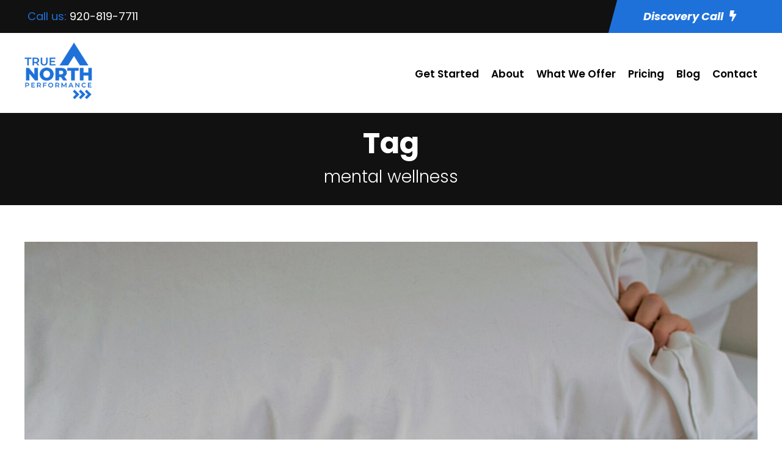

--- FILE ---
content_type: text/html; charset=utf-8
request_url: https://www.google.com/recaptcha/api2/anchor?ar=1&k=6LfUKFQpAAAAAE6LL7jJFQiYtnBacTo4cZNZll4V&co=aHR0cHM6Ly90cnVlbm9ydGhwZXJmb3JtLmNvbTo0NDM.&hl=en&v=jdMmXeCQEkPbnFDy9T04NbgJ&size=invisible&anchor-ms=20000&execute-ms=15000&cb=ca68dv6fq47g
body_size: 46598
content:
<!DOCTYPE HTML><html dir="ltr" lang="en"><head><meta http-equiv="Content-Type" content="text/html; charset=UTF-8">
<meta http-equiv="X-UA-Compatible" content="IE=edge">
<title>reCAPTCHA</title>
<style type="text/css">
/* cyrillic-ext */
@font-face {
  font-family: 'Roboto';
  font-style: normal;
  font-weight: 400;
  font-stretch: 100%;
  src: url(//fonts.gstatic.com/s/roboto/v48/KFO7CnqEu92Fr1ME7kSn66aGLdTylUAMa3GUBHMdazTgWw.woff2) format('woff2');
  unicode-range: U+0460-052F, U+1C80-1C8A, U+20B4, U+2DE0-2DFF, U+A640-A69F, U+FE2E-FE2F;
}
/* cyrillic */
@font-face {
  font-family: 'Roboto';
  font-style: normal;
  font-weight: 400;
  font-stretch: 100%;
  src: url(//fonts.gstatic.com/s/roboto/v48/KFO7CnqEu92Fr1ME7kSn66aGLdTylUAMa3iUBHMdazTgWw.woff2) format('woff2');
  unicode-range: U+0301, U+0400-045F, U+0490-0491, U+04B0-04B1, U+2116;
}
/* greek-ext */
@font-face {
  font-family: 'Roboto';
  font-style: normal;
  font-weight: 400;
  font-stretch: 100%;
  src: url(//fonts.gstatic.com/s/roboto/v48/KFO7CnqEu92Fr1ME7kSn66aGLdTylUAMa3CUBHMdazTgWw.woff2) format('woff2');
  unicode-range: U+1F00-1FFF;
}
/* greek */
@font-face {
  font-family: 'Roboto';
  font-style: normal;
  font-weight: 400;
  font-stretch: 100%;
  src: url(//fonts.gstatic.com/s/roboto/v48/KFO7CnqEu92Fr1ME7kSn66aGLdTylUAMa3-UBHMdazTgWw.woff2) format('woff2');
  unicode-range: U+0370-0377, U+037A-037F, U+0384-038A, U+038C, U+038E-03A1, U+03A3-03FF;
}
/* math */
@font-face {
  font-family: 'Roboto';
  font-style: normal;
  font-weight: 400;
  font-stretch: 100%;
  src: url(//fonts.gstatic.com/s/roboto/v48/KFO7CnqEu92Fr1ME7kSn66aGLdTylUAMawCUBHMdazTgWw.woff2) format('woff2');
  unicode-range: U+0302-0303, U+0305, U+0307-0308, U+0310, U+0312, U+0315, U+031A, U+0326-0327, U+032C, U+032F-0330, U+0332-0333, U+0338, U+033A, U+0346, U+034D, U+0391-03A1, U+03A3-03A9, U+03B1-03C9, U+03D1, U+03D5-03D6, U+03F0-03F1, U+03F4-03F5, U+2016-2017, U+2034-2038, U+203C, U+2040, U+2043, U+2047, U+2050, U+2057, U+205F, U+2070-2071, U+2074-208E, U+2090-209C, U+20D0-20DC, U+20E1, U+20E5-20EF, U+2100-2112, U+2114-2115, U+2117-2121, U+2123-214F, U+2190, U+2192, U+2194-21AE, U+21B0-21E5, U+21F1-21F2, U+21F4-2211, U+2213-2214, U+2216-22FF, U+2308-230B, U+2310, U+2319, U+231C-2321, U+2336-237A, U+237C, U+2395, U+239B-23B7, U+23D0, U+23DC-23E1, U+2474-2475, U+25AF, U+25B3, U+25B7, U+25BD, U+25C1, U+25CA, U+25CC, U+25FB, U+266D-266F, U+27C0-27FF, U+2900-2AFF, U+2B0E-2B11, U+2B30-2B4C, U+2BFE, U+3030, U+FF5B, U+FF5D, U+1D400-1D7FF, U+1EE00-1EEFF;
}
/* symbols */
@font-face {
  font-family: 'Roboto';
  font-style: normal;
  font-weight: 400;
  font-stretch: 100%;
  src: url(//fonts.gstatic.com/s/roboto/v48/KFO7CnqEu92Fr1ME7kSn66aGLdTylUAMaxKUBHMdazTgWw.woff2) format('woff2');
  unicode-range: U+0001-000C, U+000E-001F, U+007F-009F, U+20DD-20E0, U+20E2-20E4, U+2150-218F, U+2190, U+2192, U+2194-2199, U+21AF, U+21E6-21F0, U+21F3, U+2218-2219, U+2299, U+22C4-22C6, U+2300-243F, U+2440-244A, U+2460-24FF, U+25A0-27BF, U+2800-28FF, U+2921-2922, U+2981, U+29BF, U+29EB, U+2B00-2BFF, U+4DC0-4DFF, U+FFF9-FFFB, U+10140-1018E, U+10190-1019C, U+101A0, U+101D0-101FD, U+102E0-102FB, U+10E60-10E7E, U+1D2C0-1D2D3, U+1D2E0-1D37F, U+1F000-1F0FF, U+1F100-1F1AD, U+1F1E6-1F1FF, U+1F30D-1F30F, U+1F315, U+1F31C, U+1F31E, U+1F320-1F32C, U+1F336, U+1F378, U+1F37D, U+1F382, U+1F393-1F39F, U+1F3A7-1F3A8, U+1F3AC-1F3AF, U+1F3C2, U+1F3C4-1F3C6, U+1F3CA-1F3CE, U+1F3D4-1F3E0, U+1F3ED, U+1F3F1-1F3F3, U+1F3F5-1F3F7, U+1F408, U+1F415, U+1F41F, U+1F426, U+1F43F, U+1F441-1F442, U+1F444, U+1F446-1F449, U+1F44C-1F44E, U+1F453, U+1F46A, U+1F47D, U+1F4A3, U+1F4B0, U+1F4B3, U+1F4B9, U+1F4BB, U+1F4BF, U+1F4C8-1F4CB, U+1F4D6, U+1F4DA, U+1F4DF, U+1F4E3-1F4E6, U+1F4EA-1F4ED, U+1F4F7, U+1F4F9-1F4FB, U+1F4FD-1F4FE, U+1F503, U+1F507-1F50B, U+1F50D, U+1F512-1F513, U+1F53E-1F54A, U+1F54F-1F5FA, U+1F610, U+1F650-1F67F, U+1F687, U+1F68D, U+1F691, U+1F694, U+1F698, U+1F6AD, U+1F6B2, U+1F6B9-1F6BA, U+1F6BC, U+1F6C6-1F6CF, U+1F6D3-1F6D7, U+1F6E0-1F6EA, U+1F6F0-1F6F3, U+1F6F7-1F6FC, U+1F700-1F7FF, U+1F800-1F80B, U+1F810-1F847, U+1F850-1F859, U+1F860-1F887, U+1F890-1F8AD, U+1F8B0-1F8BB, U+1F8C0-1F8C1, U+1F900-1F90B, U+1F93B, U+1F946, U+1F984, U+1F996, U+1F9E9, U+1FA00-1FA6F, U+1FA70-1FA7C, U+1FA80-1FA89, U+1FA8F-1FAC6, U+1FACE-1FADC, U+1FADF-1FAE9, U+1FAF0-1FAF8, U+1FB00-1FBFF;
}
/* vietnamese */
@font-face {
  font-family: 'Roboto';
  font-style: normal;
  font-weight: 400;
  font-stretch: 100%;
  src: url(//fonts.gstatic.com/s/roboto/v48/KFO7CnqEu92Fr1ME7kSn66aGLdTylUAMa3OUBHMdazTgWw.woff2) format('woff2');
  unicode-range: U+0102-0103, U+0110-0111, U+0128-0129, U+0168-0169, U+01A0-01A1, U+01AF-01B0, U+0300-0301, U+0303-0304, U+0308-0309, U+0323, U+0329, U+1EA0-1EF9, U+20AB;
}
/* latin-ext */
@font-face {
  font-family: 'Roboto';
  font-style: normal;
  font-weight: 400;
  font-stretch: 100%;
  src: url(//fonts.gstatic.com/s/roboto/v48/KFO7CnqEu92Fr1ME7kSn66aGLdTylUAMa3KUBHMdazTgWw.woff2) format('woff2');
  unicode-range: U+0100-02BA, U+02BD-02C5, U+02C7-02CC, U+02CE-02D7, U+02DD-02FF, U+0304, U+0308, U+0329, U+1D00-1DBF, U+1E00-1E9F, U+1EF2-1EFF, U+2020, U+20A0-20AB, U+20AD-20C0, U+2113, U+2C60-2C7F, U+A720-A7FF;
}
/* latin */
@font-face {
  font-family: 'Roboto';
  font-style: normal;
  font-weight: 400;
  font-stretch: 100%;
  src: url(//fonts.gstatic.com/s/roboto/v48/KFO7CnqEu92Fr1ME7kSn66aGLdTylUAMa3yUBHMdazQ.woff2) format('woff2');
  unicode-range: U+0000-00FF, U+0131, U+0152-0153, U+02BB-02BC, U+02C6, U+02DA, U+02DC, U+0304, U+0308, U+0329, U+2000-206F, U+20AC, U+2122, U+2191, U+2193, U+2212, U+2215, U+FEFF, U+FFFD;
}
/* cyrillic-ext */
@font-face {
  font-family: 'Roboto';
  font-style: normal;
  font-weight: 500;
  font-stretch: 100%;
  src: url(//fonts.gstatic.com/s/roboto/v48/KFO7CnqEu92Fr1ME7kSn66aGLdTylUAMa3GUBHMdazTgWw.woff2) format('woff2');
  unicode-range: U+0460-052F, U+1C80-1C8A, U+20B4, U+2DE0-2DFF, U+A640-A69F, U+FE2E-FE2F;
}
/* cyrillic */
@font-face {
  font-family: 'Roboto';
  font-style: normal;
  font-weight: 500;
  font-stretch: 100%;
  src: url(//fonts.gstatic.com/s/roboto/v48/KFO7CnqEu92Fr1ME7kSn66aGLdTylUAMa3iUBHMdazTgWw.woff2) format('woff2');
  unicode-range: U+0301, U+0400-045F, U+0490-0491, U+04B0-04B1, U+2116;
}
/* greek-ext */
@font-face {
  font-family: 'Roboto';
  font-style: normal;
  font-weight: 500;
  font-stretch: 100%;
  src: url(//fonts.gstatic.com/s/roboto/v48/KFO7CnqEu92Fr1ME7kSn66aGLdTylUAMa3CUBHMdazTgWw.woff2) format('woff2');
  unicode-range: U+1F00-1FFF;
}
/* greek */
@font-face {
  font-family: 'Roboto';
  font-style: normal;
  font-weight: 500;
  font-stretch: 100%;
  src: url(//fonts.gstatic.com/s/roboto/v48/KFO7CnqEu92Fr1ME7kSn66aGLdTylUAMa3-UBHMdazTgWw.woff2) format('woff2');
  unicode-range: U+0370-0377, U+037A-037F, U+0384-038A, U+038C, U+038E-03A1, U+03A3-03FF;
}
/* math */
@font-face {
  font-family: 'Roboto';
  font-style: normal;
  font-weight: 500;
  font-stretch: 100%;
  src: url(//fonts.gstatic.com/s/roboto/v48/KFO7CnqEu92Fr1ME7kSn66aGLdTylUAMawCUBHMdazTgWw.woff2) format('woff2');
  unicode-range: U+0302-0303, U+0305, U+0307-0308, U+0310, U+0312, U+0315, U+031A, U+0326-0327, U+032C, U+032F-0330, U+0332-0333, U+0338, U+033A, U+0346, U+034D, U+0391-03A1, U+03A3-03A9, U+03B1-03C9, U+03D1, U+03D5-03D6, U+03F0-03F1, U+03F4-03F5, U+2016-2017, U+2034-2038, U+203C, U+2040, U+2043, U+2047, U+2050, U+2057, U+205F, U+2070-2071, U+2074-208E, U+2090-209C, U+20D0-20DC, U+20E1, U+20E5-20EF, U+2100-2112, U+2114-2115, U+2117-2121, U+2123-214F, U+2190, U+2192, U+2194-21AE, U+21B0-21E5, U+21F1-21F2, U+21F4-2211, U+2213-2214, U+2216-22FF, U+2308-230B, U+2310, U+2319, U+231C-2321, U+2336-237A, U+237C, U+2395, U+239B-23B7, U+23D0, U+23DC-23E1, U+2474-2475, U+25AF, U+25B3, U+25B7, U+25BD, U+25C1, U+25CA, U+25CC, U+25FB, U+266D-266F, U+27C0-27FF, U+2900-2AFF, U+2B0E-2B11, U+2B30-2B4C, U+2BFE, U+3030, U+FF5B, U+FF5D, U+1D400-1D7FF, U+1EE00-1EEFF;
}
/* symbols */
@font-face {
  font-family: 'Roboto';
  font-style: normal;
  font-weight: 500;
  font-stretch: 100%;
  src: url(//fonts.gstatic.com/s/roboto/v48/KFO7CnqEu92Fr1ME7kSn66aGLdTylUAMaxKUBHMdazTgWw.woff2) format('woff2');
  unicode-range: U+0001-000C, U+000E-001F, U+007F-009F, U+20DD-20E0, U+20E2-20E4, U+2150-218F, U+2190, U+2192, U+2194-2199, U+21AF, U+21E6-21F0, U+21F3, U+2218-2219, U+2299, U+22C4-22C6, U+2300-243F, U+2440-244A, U+2460-24FF, U+25A0-27BF, U+2800-28FF, U+2921-2922, U+2981, U+29BF, U+29EB, U+2B00-2BFF, U+4DC0-4DFF, U+FFF9-FFFB, U+10140-1018E, U+10190-1019C, U+101A0, U+101D0-101FD, U+102E0-102FB, U+10E60-10E7E, U+1D2C0-1D2D3, U+1D2E0-1D37F, U+1F000-1F0FF, U+1F100-1F1AD, U+1F1E6-1F1FF, U+1F30D-1F30F, U+1F315, U+1F31C, U+1F31E, U+1F320-1F32C, U+1F336, U+1F378, U+1F37D, U+1F382, U+1F393-1F39F, U+1F3A7-1F3A8, U+1F3AC-1F3AF, U+1F3C2, U+1F3C4-1F3C6, U+1F3CA-1F3CE, U+1F3D4-1F3E0, U+1F3ED, U+1F3F1-1F3F3, U+1F3F5-1F3F7, U+1F408, U+1F415, U+1F41F, U+1F426, U+1F43F, U+1F441-1F442, U+1F444, U+1F446-1F449, U+1F44C-1F44E, U+1F453, U+1F46A, U+1F47D, U+1F4A3, U+1F4B0, U+1F4B3, U+1F4B9, U+1F4BB, U+1F4BF, U+1F4C8-1F4CB, U+1F4D6, U+1F4DA, U+1F4DF, U+1F4E3-1F4E6, U+1F4EA-1F4ED, U+1F4F7, U+1F4F9-1F4FB, U+1F4FD-1F4FE, U+1F503, U+1F507-1F50B, U+1F50D, U+1F512-1F513, U+1F53E-1F54A, U+1F54F-1F5FA, U+1F610, U+1F650-1F67F, U+1F687, U+1F68D, U+1F691, U+1F694, U+1F698, U+1F6AD, U+1F6B2, U+1F6B9-1F6BA, U+1F6BC, U+1F6C6-1F6CF, U+1F6D3-1F6D7, U+1F6E0-1F6EA, U+1F6F0-1F6F3, U+1F6F7-1F6FC, U+1F700-1F7FF, U+1F800-1F80B, U+1F810-1F847, U+1F850-1F859, U+1F860-1F887, U+1F890-1F8AD, U+1F8B0-1F8BB, U+1F8C0-1F8C1, U+1F900-1F90B, U+1F93B, U+1F946, U+1F984, U+1F996, U+1F9E9, U+1FA00-1FA6F, U+1FA70-1FA7C, U+1FA80-1FA89, U+1FA8F-1FAC6, U+1FACE-1FADC, U+1FADF-1FAE9, U+1FAF0-1FAF8, U+1FB00-1FBFF;
}
/* vietnamese */
@font-face {
  font-family: 'Roboto';
  font-style: normal;
  font-weight: 500;
  font-stretch: 100%;
  src: url(//fonts.gstatic.com/s/roboto/v48/KFO7CnqEu92Fr1ME7kSn66aGLdTylUAMa3OUBHMdazTgWw.woff2) format('woff2');
  unicode-range: U+0102-0103, U+0110-0111, U+0128-0129, U+0168-0169, U+01A0-01A1, U+01AF-01B0, U+0300-0301, U+0303-0304, U+0308-0309, U+0323, U+0329, U+1EA0-1EF9, U+20AB;
}
/* latin-ext */
@font-face {
  font-family: 'Roboto';
  font-style: normal;
  font-weight: 500;
  font-stretch: 100%;
  src: url(//fonts.gstatic.com/s/roboto/v48/KFO7CnqEu92Fr1ME7kSn66aGLdTylUAMa3KUBHMdazTgWw.woff2) format('woff2');
  unicode-range: U+0100-02BA, U+02BD-02C5, U+02C7-02CC, U+02CE-02D7, U+02DD-02FF, U+0304, U+0308, U+0329, U+1D00-1DBF, U+1E00-1E9F, U+1EF2-1EFF, U+2020, U+20A0-20AB, U+20AD-20C0, U+2113, U+2C60-2C7F, U+A720-A7FF;
}
/* latin */
@font-face {
  font-family: 'Roboto';
  font-style: normal;
  font-weight: 500;
  font-stretch: 100%;
  src: url(//fonts.gstatic.com/s/roboto/v48/KFO7CnqEu92Fr1ME7kSn66aGLdTylUAMa3yUBHMdazQ.woff2) format('woff2');
  unicode-range: U+0000-00FF, U+0131, U+0152-0153, U+02BB-02BC, U+02C6, U+02DA, U+02DC, U+0304, U+0308, U+0329, U+2000-206F, U+20AC, U+2122, U+2191, U+2193, U+2212, U+2215, U+FEFF, U+FFFD;
}
/* cyrillic-ext */
@font-face {
  font-family: 'Roboto';
  font-style: normal;
  font-weight: 900;
  font-stretch: 100%;
  src: url(//fonts.gstatic.com/s/roboto/v48/KFO7CnqEu92Fr1ME7kSn66aGLdTylUAMa3GUBHMdazTgWw.woff2) format('woff2');
  unicode-range: U+0460-052F, U+1C80-1C8A, U+20B4, U+2DE0-2DFF, U+A640-A69F, U+FE2E-FE2F;
}
/* cyrillic */
@font-face {
  font-family: 'Roboto';
  font-style: normal;
  font-weight: 900;
  font-stretch: 100%;
  src: url(//fonts.gstatic.com/s/roboto/v48/KFO7CnqEu92Fr1ME7kSn66aGLdTylUAMa3iUBHMdazTgWw.woff2) format('woff2');
  unicode-range: U+0301, U+0400-045F, U+0490-0491, U+04B0-04B1, U+2116;
}
/* greek-ext */
@font-face {
  font-family: 'Roboto';
  font-style: normal;
  font-weight: 900;
  font-stretch: 100%;
  src: url(//fonts.gstatic.com/s/roboto/v48/KFO7CnqEu92Fr1ME7kSn66aGLdTylUAMa3CUBHMdazTgWw.woff2) format('woff2');
  unicode-range: U+1F00-1FFF;
}
/* greek */
@font-face {
  font-family: 'Roboto';
  font-style: normal;
  font-weight: 900;
  font-stretch: 100%;
  src: url(//fonts.gstatic.com/s/roboto/v48/KFO7CnqEu92Fr1ME7kSn66aGLdTylUAMa3-UBHMdazTgWw.woff2) format('woff2');
  unicode-range: U+0370-0377, U+037A-037F, U+0384-038A, U+038C, U+038E-03A1, U+03A3-03FF;
}
/* math */
@font-face {
  font-family: 'Roboto';
  font-style: normal;
  font-weight: 900;
  font-stretch: 100%;
  src: url(//fonts.gstatic.com/s/roboto/v48/KFO7CnqEu92Fr1ME7kSn66aGLdTylUAMawCUBHMdazTgWw.woff2) format('woff2');
  unicode-range: U+0302-0303, U+0305, U+0307-0308, U+0310, U+0312, U+0315, U+031A, U+0326-0327, U+032C, U+032F-0330, U+0332-0333, U+0338, U+033A, U+0346, U+034D, U+0391-03A1, U+03A3-03A9, U+03B1-03C9, U+03D1, U+03D5-03D6, U+03F0-03F1, U+03F4-03F5, U+2016-2017, U+2034-2038, U+203C, U+2040, U+2043, U+2047, U+2050, U+2057, U+205F, U+2070-2071, U+2074-208E, U+2090-209C, U+20D0-20DC, U+20E1, U+20E5-20EF, U+2100-2112, U+2114-2115, U+2117-2121, U+2123-214F, U+2190, U+2192, U+2194-21AE, U+21B0-21E5, U+21F1-21F2, U+21F4-2211, U+2213-2214, U+2216-22FF, U+2308-230B, U+2310, U+2319, U+231C-2321, U+2336-237A, U+237C, U+2395, U+239B-23B7, U+23D0, U+23DC-23E1, U+2474-2475, U+25AF, U+25B3, U+25B7, U+25BD, U+25C1, U+25CA, U+25CC, U+25FB, U+266D-266F, U+27C0-27FF, U+2900-2AFF, U+2B0E-2B11, U+2B30-2B4C, U+2BFE, U+3030, U+FF5B, U+FF5D, U+1D400-1D7FF, U+1EE00-1EEFF;
}
/* symbols */
@font-face {
  font-family: 'Roboto';
  font-style: normal;
  font-weight: 900;
  font-stretch: 100%;
  src: url(//fonts.gstatic.com/s/roboto/v48/KFO7CnqEu92Fr1ME7kSn66aGLdTylUAMaxKUBHMdazTgWw.woff2) format('woff2');
  unicode-range: U+0001-000C, U+000E-001F, U+007F-009F, U+20DD-20E0, U+20E2-20E4, U+2150-218F, U+2190, U+2192, U+2194-2199, U+21AF, U+21E6-21F0, U+21F3, U+2218-2219, U+2299, U+22C4-22C6, U+2300-243F, U+2440-244A, U+2460-24FF, U+25A0-27BF, U+2800-28FF, U+2921-2922, U+2981, U+29BF, U+29EB, U+2B00-2BFF, U+4DC0-4DFF, U+FFF9-FFFB, U+10140-1018E, U+10190-1019C, U+101A0, U+101D0-101FD, U+102E0-102FB, U+10E60-10E7E, U+1D2C0-1D2D3, U+1D2E0-1D37F, U+1F000-1F0FF, U+1F100-1F1AD, U+1F1E6-1F1FF, U+1F30D-1F30F, U+1F315, U+1F31C, U+1F31E, U+1F320-1F32C, U+1F336, U+1F378, U+1F37D, U+1F382, U+1F393-1F39F, U+1F3A7-1F3A8, U+1F3AC-1F3AF, U+1F3C2, U+1F3C4-1F3C6, U+1F3CA-1F3CE, U+1F3D4-1F3E0, U+1F3ED, U+1F3F1-1F3F3, U+1F3F5-1F3F7, U+1F408, U+1F415, U+1F41F, U+1F426, U+1F43F, U+1F441-1F442, U+1F444, U+1F446-1F449, U+1F44C-1F44E, U+1F453, U+1F46A, U+1F47D, U+1F4A3, U+1F4B0, U+1F4B3, U+1F4B9, U+1F4BB, U+1F4BF, U+1F4C8-1F4CB, U+1F4D6, U+1F4DA, U+1F4DF, U+1F4E3-1F4E6, U+1F4EA-1F4ED, U+1F4F7, U+1F4F9-1F4FB, U+1F4FD-1F4FE, U+1F503, U+1F507-1F50B, U+1F50D, U+1F512-1F513, U+1F53E-1F54A, U+1F54F-1F5FA, U+1F610, U+1F650-1F67F, U+1F687, U+1F68D, U+1F691, U+1F694, U+1F698, U+1F6AD, U+1F6B2, U+1F6B9-1F6BA, U+1F6BC, U+1F6C6-1F6CF, U+1F6D3-1F6D7, U+1F6E0-1F6EA, U+1F6F0-1F6F3, U+1F6F7-1F6FC, U+1F700-1F7FF, U+1F800-1F80B, U+1F810-1F847, U+1F850-1F859, U+1F860-1F887, U+1F890-1F8AD, U+1F8B0-1F8BB, U+1F8C0-1F8C1, U+1F900-1F90B, U+1F93B, U+1F946, U+1F984, U+1F996, U+1F9E9, U+1FA00-1FA6F, U+1FA70-1FA7C, U+1FA80-1FA89, U+1FA8F-1FAC6, U+1FACE-1FADC, U+1FADF-1FAE9, U+1FAF0-1FAF8, U+1FB00-1FBFF;
}
/* vietnamese */
@font-face {
  font-family: 'Roboto';
  font-style: normal;
  font-weight: 900;
  font-stretch: 100%;
  src: url(//fonts.gstatic.com/s/roboto/v48/KFO7CnqEu92Fr1ME7kSn66aGLdTylUAMa3OUBHMdazTgWw.woff2) format('woff2');
  unicode-range: U+0102-0103, U+0110-0111, U+0128-0129, U+0168-0169, U+01A0-01A1, U+01AF-01B0, U+0300-0301, U+0303-0304, U+0308-0309, U+0323, U+0329, U+1EA0-1EF9, U+20AB;
}
/* latin-ext */
@font-face {
  font-family: 'Roboto';
  font-style: normal;
  font-weight: 900;
  font-stretch: 100%;
  src: url(//fonts.gstatic.com/s/roboto/v48/KFO7CnqEu92Fr1ME7kSn66aGLdTylUAMa3KUBHMdazTgWw.woff2) format('woff2');
  unicode-range: U+0100-02BA, U+02BD-02C5, U+02C7-02CC, U+02CE-02D7, U+02DD-02FF, U+0304, U+0308, U+0329, U+1D00-1DBF, U+1E00-1E9F, U+1EF2-1EFF, U+2020, U+20A0-20AB, U+20AD-20C0, U+2113, U+2C60-2C7F, U+A720-A7FF;
}
/* latin */
@font-face {
  font-family: 'Roboto';
  font-style: normal;
  font-weight: 900;
  font-stretch: 100%;
  src: url(//fonts.gstatic.com/s/roboto/v48/KFO7CnqEu92Fr1ME7kSn66aGLdTylUAMa3yUBHMdazQ.woff2) format('woff2');
  unicode-range: U+0000-00FF, U+0131, U+0152-0153, U+02BB-02BC, U+02C6, U+02DA, U+02DC, U+0304, U+0308, U+0329, U+2000-206F, U+20AC, U+2122, U+2191, U+2193, U+2212, U+2215, U+FEFF, U+FFFD;
}

</style>
<link rel="stylesheet" type="text/css" href="https://www.gstatic.com/recaptcha/releases/jdMmXeCQEkPbnFDy9T04NbgJ/styles__ltr.css">
<script nonce="lvDZNt8zEjd4ueagzxKbTQ" type="text/javascript">window['__recaptcha_api'] = 'https://www.google.com/recaptcha/api2/';</script>
<script type="text/javascript" src="https://www.gstatic.com/recaptcha/releases/jdMmXeCQEkPbnFDy9T04NbgJ/recaptcha__en.js" nonce="lvDZNt8zEjd4ueagzxKbTQ">
      
    </script></head>
<body><div id="rc-anchor-alert" class="rc-anchor-alert"></div>
<input type="hidden" id="recaptcha-token" value="[base64]">
<script type="text/javascript" nonce="lvDZNt8zEjd4ueagzxKbTQ">
      recaptcha.anchor.Main.init("[\x22ainput\x22,[\x22bgdata\x22,\x22\x22,\[base64]/[base64]/e2RvbmU6ZmFsc2UsdmFsdWU6ZVtIKytdfTp7ZG9uZTp0cnVlfX19LGkxPWZ1bmN0aW9uKGUsSCl7SC5ILmxlbmd0aD4xMDQ/[base64]/[base64]/[base64]/[base64]/[base64]/[base64]/[base64]/[base64]/[base64]/RXAoZS5QLGUpOlFVKHRydWUsOCxlKX0sRT1mdW5jdGlvbihlLEgsRixoLEssUCl7aWYoSC5oLmxlbmd0aCl7SC5CSD0oSC5vJiYiOlRRUjpUUVI6IigpLEYpLEgubz10cnVlO3RyeXtLPUguSigpLEguWj1LLEguTz0wLEgudT0wLEgudj1LLFA9T3AoRixIKSxlPWU/[base64]/[base64]/[base64]/[base64]\x22,\[base64]\\u003d\x22,\[base64]/SMO9wofDi0zDhDg+wrDDkGZ0w5ZTC8KIwoYgC8K+WcO/HUdRw4R2R8OyaMK3O8KoV8KHdsKrThNDwrRmwoTCjcOKwpHCncOMPMOEUcKsa8KIwqXDiTwYDcOlBMKSC8KmwoMYw6jDpUfCvzNSwqVycX/DpWJOVHDCl8Kaw7Q/wowUAsOea8K3w4PClsKpNk7CvsOZasO/ehMEBMOsQzxyJ8Ocw7YBw5HDrgrDlyDDhR9jOGUQZcKtwqrDs8K0U3fDpMKiNcOZCcOxwqnDiQgnXi5Awp/Dv8O1wpFMw5TDulDCvTXDrkESwpfCj3/DlyXClVkKw6kUO3ljwoTDmjvChcOtw4LCtgzDmMOUAMOLHMKkw4MIRX8Pw5hVwqoyQQLDpHnCgHvDjj/Cgy7CvsK7FMOWw4smwp3DgF7DhcKBwoltwoHDhcOCEHJoNMOZP8KjwrMdwqA0w6ImOWjDpwHDmMO/ZBzCr8OGSVVGw5hXdsK5w5Epw45rQnAIw4jDvRDDoTPDmMOLAsORO2bDhDlFSsKew6zDssO9wrLCiDhSOg7DnkTCjMOow7XDtDvCowfCtMKcSBjDlHLDnVbDrSDDgEjDmMKYwr4UaMKhcX/CsG95CS3Cm8KMw7UEwqgjRMOmwpF2wpfCvcOEw4IIwozDlMKMw53CjHjDkxoWwr7DhifCmR8SQFpzflAVwo1sfsOqwqF5w4F5woDDoTjDk29EIAN+w5/[base64]/CjyBCwpHCnsKwwpjCt0XDvyvDoMOOG8KkE2dHN8Kvw4/DhMKCwrcfw5jDjcOXVMOlwq1LwqwWTRHDvcKxwokxdBVBwrdwEijCkw7CqjvCqhUFw5hNe8Khwo/Dlzhtw7hJGXDDixTDh8KfIWRVw4UndsKCwrgydMKxw6k4QEnDokjDiTZFwpvDjsK8w4Eow5FYKAbDi8KAw4bCrFQdwqLCvArDs8OIBF1yw5NvHMOLw4ktKsOcUMKobsKXwoHCj8KRwps2EsKlw5kcLTrCuywXCm/CrwhxOcK4QMOaDhkDw6BxwrPDgsO0acOSw5TDtcOkVsOfQcOjeMKewrHCjXDDmjMrfzo/[base64]/DpEccw68bd0pDXUjCqzYIL8KhcMKOw6N0TcOVw7TCnsOdw5oMPA7DuMKdw5XDlcKXXsKnAwhZFWs8wognw7oiw6Eiw6/CnDnCvsOMw4A8wrInGMO9CV7CqWx1w6nCmsOSwr3DknLCs2pDVcKNQcOfPcKnd8OCJF/Cg1QhAyttfT3CjEhrwqbCpsK3HsKlw6gfVMOFBMK6K8K/FElwZwRbKwHCtH0BwpAsw73DigR8LMOww4fDpMKSAMKIwpYSNnVWasOqwqvCq0nCpjjCpsK1bAkLwowrwrRRKsKaVDjCoMOAw5DCtA/CgWhRw6XDsmvDpgrCkT9PwpnDjMOKwowuw4whZsKjHWLCmMKgEMODwoLDgS8ywrnDscK3AT80SsOPEUIrYsOoSUnDpcK/w7XDvEFOHSksw6/CqMO8w6J3wp3DjnDCrwBcw57CiyF1wpwtZzotQ2XCg8Kdw4DCh8KIw5AJPj7CrwhwwplDH8KjVcKXwqrCkhQ3ehLChUDDn1Mvw4sYw4/DkS9XXGt7NcKiw6luw6VQwpc7wqTDli/CpSbCpsKawo3DpzoZRMKrwo7Djx0rRMO1w6DDhcKzw43DgE7Cl3QLeMOLBcKNO8Kjw6TDvcKpJzxcwpHCp8OKfmwNNsKEJjDCujgFwpwYdQppMsOBYkXDkWnCkMOrLsO1DxXClnYzZ8KUXsKrw43CrHZTfMOSwrDCgMKIw5nDrBd3w7xGMcO2w4w/[base64]/Dt8K+EkzCkxbCmsKNTMKMMcOwwrk/BMOlP8KqKhDDqAMGNMOQwq/DjjUww6PDscKQWMK8SsOTA0IAw5FQw7kuw4E7O3A2P2DCrSLCo8OkF3Atw5PCqsOOwqnCtQ8Qw6Adwo/CqjDDvTIowq3CssOeMMOLEcKHw7FaAcKWwpMzwrfDscKbYEtES8OoMcOmw5TDkHIhw6YKwrTCqTLDr19zccO3w5oiw4UCC0LCvsOGeEXCvlxoesK7PlXDiFfCq3PDtSFsHMOfMcKRw5LCpcKJw4/DnMK/dcKew67ClR7DmmfDkHdlwpdPw7VJwpldCMKMwpLDsMOMCsK1wqvCjCHDj8KtU8Kfwp7Cu8ORw6/ChMKHw79XwpEvwoNYRTbDgwfDmmgpSsKLTsKmfsKgw7rDnF5iw7JnQR/CiV4vw4oGKCrDsMKFw4TDjcKZwpHDswpDw6fCncOIB8OAw4lnw6s2EsKEw5hsZMOwwqnDj2HCucKYw7vCtxYbHsKTwr9OJi/DlcKTFXHDucOSA3lMcCfClnLCsklxw58La8KBdMOlw6TDk8KCHEzCvsOpwrHDg8KYw4F/w6x4UcK4wpbChsK7w7bDgmzCm8KeK0ZfC2rDusOBwp4sIRg1wqPDtmtQQcOqw4MMRcOuYGnCuRfCr0LDmh8SLG3DqsKsw64RYcOeNhjCmcKQK3ROwqjDsMKgwpXDojvDp1Jww6YoccK6HcOKaxNKwp7Ctz3DqcKGM3LDnjBUwonCp8O9woVMGsK/K1DChsOpG0zCrjRzHcO/e8KEw5fDtcOAU8KmbcKTC2V0wqHCt8OKwpzDr8KGAAjDuMOew7ReJcORw5bCtsKuw4Z0JA7CksK4JyIddyfDssOAw4rCiMKcTUw9K8OTX8KPwoNdwqIee1/DvsOtwqZUw47ClXrCqD3DssKTE8K7YRskG8OewoBiwqjDtRjDrsOBfMO2chHDjMKCfsKXw5U7fm4WFBo2RcOMIG/[base64]/CpMOyOAXDsMKCw5/[base64]/wqMMw7lSwoUYXE/[base64]/ccORXywEw508wp7CucOWcsOIGMO5wqHCrnjCtV0qwqXDlwTDiXhUwqnCqBcsw4FaR0Eew5cFw7l5KlvDvA/CuMO+w5/DpXzDqcKXJcO3D0BFTcKLIcOywpPDh1jCpcO+FsKmbjzCsMKdwqHDo8K0ADHCrMOqdMK5wrtawqTDkcOzwoLCr8OqZxjCplPCv8KGw7wdwobCmsKLPmlWFXsVw6rCpRdoARbCqmNTwq7DqcK8w5UZLsOSw5lBwp9/wpkFaT3CiMK1wp5PbsKXwqciXsK6wpJ4wpHCrAxtJ8OAwonCucOWw7h6w6DDuhTDvkgCA0sGA3jDiMO/w6Z7cHsjw7XDlsKlw4zCoUTCicOhblwxwqzDmlAhAcOuwp7Du8OZV8OjJMOBworDm1pEE1vDoDTDicKKwpzDuVXCiMOPCjfCuMKYw4gCf1zCkHXDgwTDuQDCjQQGw4PCjmx2fhk8FcK6QDFCX3nCgcKSHVkpRsOnOMOdwrg6w4RkesKhOV0awrXCk8KEEQ3CpMK/csKDw6gIw6ApRB8EwpDDr03DrEdlw7dYwrULKMOuwrpRaDLCvsKGbEg0w6HDt8Kew7HDt8OuwrLDlHjDnRfDowvDpmTDisKnWnbCpy84AMKXw7BYw7PDk2/CisOyHlbDlkPCo8OYWMOpfsKnwr7Cln4ow7plwrMWCMO3woxzwo3ConPDhsK4TFzCtgtxQsOXHGHDhDc/HGFqRMK9wpHCgcOmw4QiGmfCm8OsYyZMwrc8P13DnVbCsMKQXMKVZsOyEsKGw7/DiCjDmXnDosKsw4NUwotJFMK+w7vCsA3DhRXCpG/[base64]/[base64]/DkxxmwoLCtMK4NcOgwoptGsKvwozCmBh4Zkc2wq89EG/DlUhkw5HCjsKmwr0gwoXDk8KRwozCuMKBGjDCs2zCvi/Dj8K8w50GccOBaMO/wo1nITzCqnPClV4swrp9PwTCgsKCw6jDjBYJHjkewohBwqIlwp4/ZGjCoVrCoARvwrh6w48Zw6FHwo3DpGvDlMKAwr3DncKTKzU0w4nCgQbDqcKTwq7DrWbCoUgxbmZKw5PDrCnDtDx6B8OeUsKow6MbDsOrw7XDrcK1ZcOIc2c6GV0bRsKDNsOKw7F4N1jCqMO0wr4MDhgEw7gAeiLCoE3Dn1Y7w6vCgcODCm/Ck30kGcORYMOaw7PDiFYgwpplwp7DkCVLU8ONwp/DmcKIwojCu8Khw6wiNMKLwpYDwrTDhwJgWkIiAcOWwpTDr8KWwo7CksOXLmoDfwpaCcKCw4tUw6lNw7rDvcO6w5zCt2V0w55TwrTDocOow63CtsK/ChMXwog1CTA4wq7DuTZbwpxKwq/DrMKww7pvHXM6RsOQw7BnwrITVi93XcOcw5YxR1cYSxrCnkrDowcHw47CqG3DicOJH0JEY8KuwqXDtSvCuwZ5AiDDucKxw44Kwq4JIMKgw53Ci8Kcwo7Dq8OWwpLCnsKjJMOUwobCmCLCusKCwr0RIsKyDntPwo/CkcOYw77CgjrDoG0Ow7jDtA1Bw7tHw4TCjsOuLy3Cp8Ojw5kQwrvCjnIvcT/[base64]/dQDCpMObw5VEOnQdwrYyWcKLSyPCqyozwobDtiPDu0sDZnMjQjvDjCM8wojDkMOLHg1YEsOEwrtCZsO8w6jCk2w3D3M+VMOOYMKGwrzDjcOXwqYnw5nDowrDrsKzwr8Dwogtw7QHHTPDl3I0wprCqW/DtMOVCcKQwq9kwrfCucOZO8OycsO6w5x5YnHDoUF/[base64]/YGkCw7ViIcONwohLw7EnwqjDjTzDgmnDo8K3wobCisKvwrLCoyfCmMK1w5LCt8OOV8O/BE0gLhFvEkXCl383wrTDvGfCtsO/aSoCeMKQDlDDtB/CsUnDjMOCKsKlcgDDsMKTdCXCjcO7AsKMNn3CjgXCuQ7DtE5EWMOkw7Naw5DCm8K1w6XCp1XCtGlRExpKPW9BcsOzHBp3w6fDl8OIUCkdLMOOABhIwpPDgMOKwpZRw6rDhSHDk3nCpsOUFzzDiQk/AnkIeX4aw7cxw7jChFTCnMOtwrXChlEywq7Cuhwkw5fClycPcQDDskLDs8Kiw6cOwpvCrMOBw5/[base64]/wpNOZsKhwqQmw6zDpjzDqCXDpRRlSiXCtMKNw7XDvcOJegXDnHDCsz/[base64]/DhMOuJMKefMO6w7AWAcO/[base64]/XMOHw7fDlcOLCDNbw65lw6VLeMO7AcOzFR40NcOGZnk0w5lUJ8OMw7nCuV8+bcKIRMOpJsKRw7ICwrUjwoXDmsO7wonCjQM0bm7CnMKMw4MXw5svIQvDkzvDgcORFVbDn8OBw4zCucKgw5fCshsvQDQFw6kGw6/DjcK7woYjLsOswrbDmCkswojDjnPDljvCi8Kdw7IvwrQhXmtuwq5IOMKVwroCb3zCpAfDvDdgw5NDw5Q5NnDCpBbDnMKqwo9GDMObwqrCn8Ogfz8aw5xhdxY/w5YLI8Kxw7BlwoZ/wrMpT8K3K8Krw6I7UTxpM3fCtmJYLXPDrsKZDsK5H8KXCMKYJ3UVw5gFfSXDmy7CnMOtwrbDjsO/wrBSYGjDvsOhGEnDkg1kHllTZ8KxHcKWXMKHw5XCrmTDg8Oaw5PDtEccCxQKw6XDtMKKJ8O2fMK1woQ5woDDkcKYesK9wp8awonDnQ9CFz5bw6PDi1YnN8OHw6IQwrDDp8O5dyN7fcKefQHDv0LDkMKxVcKlYSXDvsKMw6DDiR/CkMKkaAQEw7p+Wz/[base64]/[base64]/wo3DoEHDlFfDgcKxH1FQwpvDu8K8wovDgcOXCcKewq5oVSjDghkWwpvDq00Af8KWUcKVYBnCp8OdfMO5FsKvw4Rdw4rCkVHCrMKRdcKGf8O5wowDKsOew4J2wrTDpMOkXEMnWcKgw7p+AcKfK0fDncOnw6tYZ8KdwprDnzjCpFo0wpV6woFBWcK+b8KyFwPDtl5CU8O/wpHDq8K7wrDDuMKEw6nCnHfCjkLDncKhwqnCgsKpw4nCsxDDhsKFTMKJR0DDt8OJw7DDtMOfw7rDnMODwqMUMMKZwrMnEBEGwpUHwoQtJ8KiwpfDlX/[base64]/DnwvDiCQBdBzCrgEaw7dMw4YnwofCqB7DiknCocKEEsOqwqxrwq7DqsOnwoPDoHxCT8K/[base64]/MUXCjzXCq8OJGsOCw6LDhgEmcAg/wrDDmcKLw4jDiMO0woXCmcKaR398w5nDqnjCk8OZwrQ3F2PCosOSayRkwqnDtMOjw4g8w7nCpBgDw6ghwpBAUlvDjiYCw4/DlMOrVsKnw41MGh5uITvDvsKdDVHCr8OyEF5Swp3Ct2Jqw6vDgsOudcOKw4XCocOKZDoKc8OSw6EXecKTNUF8McKbw7DCtcOqw4PClsKLAsK0wqEuHsKcwpDCoivDs8OeTlXDggw9wpV7w7nCkMOzwrteYW3DtMO/LihsMF5kwpvDom90w5vDvcKbdcKcHX5vwpMAJ8Ogw5/CrMOEwonDvMOpaVJWBgxneFw2wqLCq3taeMKPwpVYwo88MsOWH8KXAsKlw4bCqsKqBcO9wrzCrcKOw71Nw6stw7FrVsKtZmBmwp7DosKSw7PCmMOHwoTDtHTChXHDuMOlwo5DwrLCs8KuV8KpwqBeDsOVw7bCl0A+GMKkw7kqw48Hw4TCocKDw709DsKpcMOlworDtX/DiUzDu0VWfQkaQ2zCtsKaM8O0JUAXL0HDhDJnMy0Gw4Mic0zDiBo4CD7ChBcowpFMwoxRK8OoXsKJw5DDo8OPGsKPw6EmSRs3VMOMwpzDnsOAw7sew4Elwo/DncKDRMK5woEsTcKOwpotw4vDusOCw79KLsKwC8ObJMOgw5R/wqk0w5FFwrfCugkSwrDCqcKcw7JbIsKUBQnCksK/TwnCt1zDo8ODwp/DpyYtw47CucO6V8OWQsOdwoJ9XVEkw67DosOpw4Uyb2jCkcK9wq3ChTsow4TDl8OVbn7DisKJBxjCv8O0JBjCtkQ4wqPCsiDDgTFWw7hufcKrMHNUwpvCgcKHw7PDt8KVwrfDrGFJEsOYw5HCrMOACG1gw4TDhlZSw4vDskhXw7/[base64]/DhUdzwp7DkcKOJFJ/XCTDiT5Lwr7CsMKtwofDklvCu8KswopNw5fClMOpw7xyY8OiwqjCmjjDthzCl1RmWknCs2EbXC8qwpFBa8OIcH4Jci3Dp8OCwoVdwrVBw5rDhTnDimrDjsKWwrTCv8KZwp4sKMOUbsOvN2JqE8Kew43DsTtuGRDDjsKIe0zCtsOJwo0Bw4LCtD/[base64]/A8KHw4rDn8Kew5bCpzfCiw4+NRVMWFbDvMOlEMO/CsKje8K5wqsSGWxSeELCqTjDunt8woDDtH5ZPsKhwpHDjcKKwrIrw50twqrDpMKQwrbCtcOjKcKfw7/DusOVw7QrazbCjMKOw5zCp8OQCHrDt8OBwrnDgMKAZyDDuQAuwotWO8KEwpPDnDtrw7YiQsOqUHo4YHhEwo7DvGB0CsOVSsKXICocU2APFsOfw6/[base64]/[base64]/w6vClwvDuzc0KMKlw7hlU8KAwoEzw53CgcOFaA9CwrnCkWrCqS/DoFPCuQQsccOzN8O2wrQlw53DnRFpwrLCl8Kqw4LClgXDvwtoEBXCg8Oew5YWImVgVcKcw7jDiBDDphFRXSnDqsKYw7HCqsOJQMO/[base64]/w7zDk3rDp8KEw7HDhRTCtsK1w7PCocOvJEbDicKQPMObwqgQQcK+RsOnScKOGWQbwqkwd8KuTUzChUjCmE7CmMOofBXCu1/CtMOMw5PDhlrDncKxwrYRa2snwrJ/w4YYwpHCgMOBVMKgG8K+IRLCrMKnTcOfS01PworDjcKmwqXDo8KCw7TDhcKlwpg0woDCscO4f8OvNMOpw51Mwqk/wo0nD2DDlcOEccKwwooWw6Znwpw+KQtdw6tGw4tUD8OTInlbwrXDk8Ofw47DvsO/TzPDpTfDjALDn1HCk8OPP8OSERbDj8OOAcK7wq1kSSjCnm/DjCDDtjwnwq7DrzEDwq3DtMOdw6tEw7l7IkXCs8Kxw4R/QVASKsO7wr3DuMKie8OQQ8O3w4M2CMOKwpDDrsKwP0dvw5DCg35vaxUjw5XCvcOqT8O1c0nDl04iwp4RIUXCh8Khw4hjIWNzNMO2w4lOeMKLccK1wrlHwodDPhTDnUwDwoLDtsK/D3N8w7AXwpJtecKnw7jDiW7CksKeJMOsw5/[base64]/CikZsa2UKwoU5wpbCnj4Qw4k/[base64]/CnWPCgMOKwr7Dj8Okw7wNKgHCqnHDvw8GHh3CuEw5w5sBw4vCnCHChEXCtcKQwpXCoDgKwrjClMKYwq4VQcObwrJILW7DnlIgRMKzwqoFw6PCicOCwqTDocOLLSvDhsKNwoLCiQ/[base64]/CsK9cgkEwpcIcMKjwq/CgSjCjMOsMcOIVHLDhHdtCMOZwrsAw5vDv8OnMXJgBnZbwpZTwpgJMcKZw68TwpXDimtFwq3DikpCwqHCsA8eZ8OFw7/[base64]/[base64]/CqR7DksKESgZDCjrDg8OzWlDDjMO4w7XDtDTCkSPDksKlwoZmBy8sL8OWaU1Yw5k/w5ljScKUw6RCU2DCh8Ojw5LDucKwUsO3wqIWdDzCjH3CncKHDsOUw5jDhcKHwp/Cs8K9w6jCqUA2wo0OfzzCvAdLJ0rDrhXDrcKuw77DtDArwpBQwoBewqZJFMKDUcO3QCXCjMK3wrB4FRYBRsO5K2MDHsKJw5tHdcO+esOQb8KyXDvDrFhsGcKlw6FrwpPDtMKPw7bChsKNTnx3woZrYsOnwpXCpcOMcsK6CMOVw54+w4xYwpvCo3DCicKNPkowd3/DhEXCnGEtcmR5YiTDilDDmXrDq8O3YBktQMKPwojDj3HDnkLDusKUw67DoMO3woJVwoxvXnXCp0fCoWbColXDswLClcOGDsK9VMKmw7HDq2cGEn/[base64]/Cr8KEX8OLejZwecO+OG/Cgj4ww5HDuiLDtk3CsAXDsCnDq2wAw7nCvxzDjMOEZjYZccOIwoAaw74Lw7nDoiErw51BJ8KMWxbCk8ONPsOvfD7CmRPDo1ZfXSlQCsOaHsOsw64yw7hNB8OFwpDDpVchCQvCoMK+wpEGEsKIXSPDh8Oxw4XDiMKEwptlw5AhZ10aVH/Ct1/CtDvDgS3DlsK1ScOVbMOVLFvDgMOWXg7DvlNnelHDncKLNsOQwrlQKRcDV8OVYcKRwowxDsOBw7/DnlA+HwLCkT5bwrELwrzCjFjDoxRLw7FPwpfCu1vCr8KPa8KEwofDlxATwoLDrEo9Z8KzVh0+w5UNwodUw5Juw6xwNMOte8OXXMOCPsO0GsOgwrbDvVXCvAvCjsKlwpfCusOWTz7Clxs4wpfDn8OfwpXCs8OYGRV1w5oHwpnDoCwALMOCw4XDlTwVwpNUw5A4V8OGwo/CtGAKbElYFcKsfMOowqYWHcO4HFDDr8KQHsO7VcONwqsuUcOifcO2w5gUQADCi3rDhwFgwpE8eFfDr8KKSMKdwopqXsKdUcKaC1jCtsKQc8KJw6HCoMKCOUFTwrRXwqzDklh5wrPDmzp1wpTDhcKYL3sqAQIfacOXFn/[base64]/DlBzDtcODHsOyIsOAf8KHX0JIwotjLcO8AFLDvsOBeDzCkGLDqD4tQ8O/w7cWwq1QwoFMwohHwoptw5QELlMFwp9bw7FXeE/[base64]/Ct8KSw4kifcKDw5LCusK1T8OWfsOOw71HRSJGwozDu0XDlcOtAsOAw4EUwp9CH8O9LMOhwpY9woYEagHDnjFbw6fCtwMhw5UGOiHCp8K1w63CtFPCtBA6Y8OGfSzCo8OMwrnCrMO/[base64]/ClcKXwrklwr0rdm1NRsKIw5YEAF1rworCpwkkw5TDocOYdzpQwp04w5fDm8OdO8Okwq/Dsl8fw5nDvMOYDnnClMKdw4DCgRg5em5Ew5Z/NMKxDnzCvhzDlMO9HsKmX8K/[base64]/CgvDtMO9wojDvCAgwpXDhMOLw4wPwrbDl8O8P8ONNgVywrrCmQrDqnsuwoHCvxJewpTDmcOeWVUcEMOEeRJvVUvDvsKHXcK7wrLDjMOVS04bwqNZAcKCeMOsDMODKcKwDMOVwozDm8OBAV/Cqkh8w6jCrcKoYsKlwpluw47DjMOXPXlKa8OKw5fCk8O2SBYSYMOqwoNfwpvDqWrCqMOPwoF7S8KjTsOwQMKlwp/CmsORQ29Mw6hsw68nwrXCtUnDmMKrIMO8w53DuQ8pwol9wq1DwpNkwrzDhEDDh1DCpDFzw77Co8OBwpvDrg3CocKkw5jCunTDlxfDoC/DtsOVAFHDnA/CucOlwpXCvsOnKMKRRMO8U8OBLMKow6/[base64]/[base64]/[base64]/DisOpCW9ZLGQsw55nwppvw6Fnwp4ICmDCrEzDkiDCgk12SMOzPA4zwpMJwqfDjCzChcOdwoJGRsKUYSPDoRnCtMOce2rCgCXCmxMrW8OwV2M6ZAPDjcORw4U3w7U3SMO0w5nDh1/Dr8Oyw70FwoHCmmnDvi8dYkzCiFIPDMKON8KkC8OCdsOmFcKZRELDmMKnJ8Oow7PDucKQBsO8w5RCBV/[base64]/aMOVwpPDt8OKwrY2w5lzw4fCssK/IcOAGUkJNcOPwp4HwqnCucK9fMOGwrjDsl7Do8K0TsKqf8KRw5lKw7HDux5rw4rDrsOsw5bDsVHCssOCRcK3A2lzPC8Oeh1gw7ttfMKROcOnw4/Cv8OKw6bDry7DoMKcJ0bCgnTClcOswp9GFRRewoknw5xkw7HChMOSw4zDh8KSYcOUI14aw64gwplRwqY/[base64]/w5tNQAfDoMOWDsKDw4gZw6oawpXDt8OAwqlIwpzDt8Kmwr5fw4HDjcOswqPCsMOhwqhFKE/CicOcLsOLw6fDsgFYw7HDlXxOwq0Yw6MWccKWw4ouwq8tw6nClwNhwoPCmcOebHPCkRkEKjwJw5NON8KnfzsZw41hw73Dq8OhdMK9QcOlOBnDpcK6exDDvMKoZFo8AcOcw7rDuz7DkU0eOMKpRkTCkcKsWjcLRMO7wpbDu8OUF35/w4DDvTvDncOfwrnDkcO0w54Rwq/CvQQCw4dRw4JEwpwnbjjCjcOGwoJ0wrMkHx5SwqoSacOJw6XDsDpZO8OUYcKQL8KYw4DDlsOoNMKRLcKuw7jCriLDsm/ChjzCssKywqjCqMK+NFDDkFt8XcOowqzCnEkBZi9WTktob8ODwqRTJB4mCGhSw4UWw7QtwrN7N8KWw785LMO7wpYvwpnDg8KnAUlSYBrCohQew7HCj8KJLzsHwqRsDsOzw4TCv37DijUyw7sIEsOjAMKKCwTDmA/DksONwoPDjcKeXB8ZVG9Gw6kaw7p7w47DpcOHeH/[base64]/ChX7DhQXDozkYwqzCk8KawpTCmEtdRsKYw5gjKh4jwrpMw74IAsOww6EHwqsPIltnwohhTsKcw4HDlsOnw69xdMOuw67CkcOFwrQJSzDClMKmSsOEfzHDmhE/wpHDtBjCh1B0wqrCp8KgE8KnICvCrcKtwqs8dcODw7DDizR7w7MbOcOsFcOAw5bDoMOyLMKuwoFYAsOlO8OEHXQsw5LDog/DjinDsCrCniPCty5AR2oBf2h1wqbDh8OLwrB8XMOkYcKTw6HDkVnCl8Kywoc2MsKueFJdw4cCw4YdLcOxJTUdw7YsGsK4WsO5TwzDnFd+EsOBK3vDuhVIPMOqRMOOwpJyE8O+U8OfMMOEw4Yocw4VTxvCgWLCtR/CrVZ6FQLDj8KWwpXCp8OwMjfCiybCj8O8w7fDrG7Dv8Ojw4xzVTfClltIFFzCpcKobWduw5rCgcKjTmV3VMKzbDDDncKUYEnDt8KBw5wiN3tzC8OTIcK5Cg9PE1LDkFjCsn4Rw4nDpMKTwrdadx/CnUp+LsKWw5jCnwnCvWTCrsODd8KKwppGBcKzB10Iw4BpM8KYIQVCw67Dt24uI31Qw5HCvX8Cwppmw5MGSwEKWMKPwqZow6FqDsK0w7oxa8K2DsKzaw/DtsOzOhQTw6/DnsO7ei1dNTLDucO9w6x+BSgLwo4QwqnDosKQdcOjw74+w4vDlUDDrMKowoTDrMOkW8ObfsOuw4PDn8KDW8K6cMKwwqnDgjvDhj3Co1R1SQnDuMKbwpnDtjPCrMO5wrFAw43CtREZwp7DmCc+YsKZcH/[base64]/DsKjworDj23CrSrClsOPeMOvRBHCkcOpwrXCqHJRwpdpw61CGMKgwotjTSnClhU5SDIRE8K/wpzDtgVqbAdMwpTCtsOTS8OIw5HCvl3DsU7Dt8OBwqZQGgZjw4x7HMKgOcKBw4jDhndpZMKIwoIUZMK5wqTCvTTDq27ClAYyfcOpw4s3wpBawoxecF/[base64]/[base64]/CjhgCwopqw4rCusKWbj5RbmtZwqbDswLCkVvCnG3Dk8OEOcKzw4DDhAzDtsKPGy/Dlhtow4c3XMO/wrDDnsOYFMKCwqHCqMKyH1DCqFzCvTDCkmTDqFgOw50BScOjXsKSw4ogT8KOwrPCu8O8w48YDl7DmsOyAGplcsONNcOvRXjCnk/[base64]/[base64]/[base64]/DpHpiwr/CqCA8H04CH8KYdMKBZkBmw6LCrFRuw6nCpgBTI8KfQw3DiMO4wqomwoBJwr0lw63CvsKpwq7DpULCtFBlwrVUXMOddUbDlsOPF8OQNCbDgyccw5/CtkjCicKmw5TCnV5CHjHCvMKow4g3ccKNwqxswobDsjfDpD8lw782w7wJwr/DunRUw5IsbsKmcSd/[base64]/YQPCnsKiecOQAMKcwoDDjTAwJcOJwosyw7rCnyA3WsOdwp0ywqvDv8KFw6x6wqk7OysUw5h3KxTCl8KJwrU/[base64]/CpsOiwo3CuzlRT2EBOizCqcKGUCLDng5iRcOcJMOpwos3w5jDisOWWXVmbMOdIMOsScKyw6wswqvCp8K6EMKPB8OGw7tUABJOw5MZwrlJR2QpFmDDtcKQR33CicOlwpPCi0vDvsK5wpPCqR8faUEww4/DrMKyNmcYwqJebS1/HSLDmxI7wp7CksO6EmA3Ryktw53CpijCpCzCjsOaw73Dkw5Gw7lgw5tfCcOMw43CmFN5wqIPGjs5w7gGEcK0FDfDqVkiw5MQwqHCoExKagoFwqdbF8OMMCdGdcKsBsKAPDAVwr/DlcK5w4pvCE/[base64]/[base64]/DvsKJYsKsw5hrDsOfOsKawrghwqIOZcKCw49Kw53Cu3QSAlg8wp7Dri/[base64]/DnMOow73Dl8K4OsKSEMOHGMOJSsKuAsKkwonCi8OwOcOCYG1gwrTCqMK/OsKqfMOiYmTDjUjCt8OYwqLCksOdZwQKw6rDisOZw71gw4rCicO/[base64]/DrFUPKBA0w7Naw4B3wp0QwqLDqWjDk8Kgw4kFesKRDXTCjRMjw6XDjcKefERXY8OSBcOCTkzDpMKRGgJTw5IcHsK6YcK2FE98K8OBw6nDjX01wq56wr3DkyTDog3CsTxRVmPCisOJw67CqcOONV7CtMOBXlJpHXguw5rCs8Ktf8K3CG/CqMKuC1RlUnRaw6EPS8OTw4PCk8O3w5h8YcOvYzNNwobDmHgDUsK1worCokQ7UnQ8wqjDnsKFIMK2w6zDpgwmAMKUbA/Dj1bCox0fwrZuTMO9ZsO0wrrDowfDmwopKMOtw7N+bsO3wrvDosKewo06ME1Rw5PCncOuT1NuVATDkgwvQsOVQsK0JkFjwrrDvg3Dm8KlcsO3f8K2O8ONQcKVKcO0wp1YwpJiODvDjh4fOWfDiC3Dsw4VwqwzNykpdRcccSfCmMKRLsO/QMKZwozDmQvCtgPDqcOFwp7DpEtKw4DCmsOAw4kFPMKbacOvwq7CkzPCslHDkT8TfMKkb1XDlDF/AcKqw7Qdw7FTWsK1eW49w5TCnGRkYB0Fw6TDiMKGei7Ci8OVwo3Cj8OBw44tGlhtwonCh8K/[base64]/w5tQbMKbwo0owrbDkMKmw50Hw5XCuMKYQMOcSMOSBMOmFhwnwpQ3w7V5McO1w5UuUCvDrsKnGMKybwvCicOIw4vDkWTCkcKtw6NXwr47woYOw7rCui5/AsK2bVtSJcK8w7BSNB0JwrvCrhDCrxVMw7LCnmfDoknCtG9tw6Z/woTDgntYIEXCjV7Ck8KowqlDw4BoHMKXw7vDqXvCrsKMwpwEw47Dq8ONwrPDghrDscO2w48SSMK3ag/CvMKUw59HMHJRw4EEScOTwpvCp2TDssOZw53CiUvCtMORWWnDgjbCkS7Csw5MPsKMacKtP8KvUsKdw5BpT8K4R1RAwpleG8Krw5vDrRMuQjxRcAJiw5HDv8Kqw483dcOqOCgabjlDfMKyEFZdKmFyChJIwrszQ8Oxw5EFwo/CjsO+wpRXdCZpGMKAw4V7wqDCqsK2Q8OlYcOGw7LCkMK1dQI\\u003d\x22],null,[\x22conf\x22,null,\x226LfUKFQpAAAAAE6LL7jJFQiYtnBacTo4cZNZll4V\x22,0,null,null,null,1,[21,125,63,73,95,87,41,43,42,83,102,105,109,121],[-439842,391],0,null,null,null,null,0,null,0,null,700,1,null,0,\[base64]/tzcYADoGZWF6dTZkEg4Iiv2INxgAOgVNZklJNBoZCAMSFR0U8JfjNw7/vqUGGcSdCRmc4owCGQ\\u003d\\u003d\x22,0,0,null,null,1,null,0,0],\x22https://truenorthperform.com:443\x22,null,[3,1,1],null,null,null,1,3600,[\x22https://www.google.com/intl/en/policies/privacy/\x22,\x22https://www.google.com/intl/en/policies/terms/\x22],\x22CipTWOhFO66/jPiETe5s+H6y7cRq7LZFgDIYECz8tJY\\u003d\x22,1,0,null,1,1765408885928,0,0,[39],null,[97],\x22RC-iD8jztKi79wXrw\x22,null,null,null,null,null,\x220dAFcWeA6ceTRbJ2_s7Tk-ORZqt2yAQgmdbSgDbpbxMsNsxU5t9PCsveTbcs3MG7IXkrcb4mk2d-CZJKGQab3DgiRFaFOhMkyb7Q\x22,1765491685926]");
    </script></body></html>